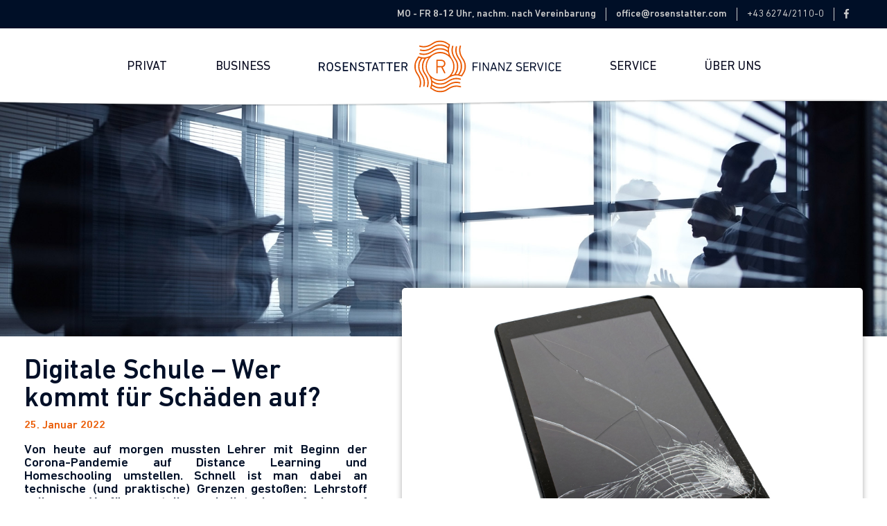

--- FILE ---
content_type: text/css
request_url: https://www.rosenstatter.com/wp-content/themes/rosenstatter/style.css?ver=1.0.0
body_size: 77
content:
/**
Theme Name: Rosenstatter
Author: Oliver Hildner
Author URI: https://www.seimo.net
Version: 1.0.0
License: GNU General Public License v2 or later
License URI: http://www.gnu.org/licenses/gpl-2.0.html
Text Domain: rosenstatter
Template: astra
*/


--- FILE ---
content_type: text/css
request_url: https://www.rosenstatter.com/wp-content/plugins/seimo/css/seimo.css?v=17-01-2026-21-44-23&ver=1
body_size: 4002
content:
/*CONSTANTS*/
.flexbox_self {display: -webkit-box; display: -moz-box; display: -ms-flexbox; display: -webkit-flex; display: flex; flex-wrap: wrap;}
.shadow {-webkit-box-shadow: 0 3px 3px -2px rgba(0,0,0,.1), 0 3px 4px 0 rgba(0,0,0,.1), 0 1px 8px 0 rgba(0,0,0,.1); box-shadow: 0 3px 3px -2px rgba(0,0,0,.1), 0 3px 4px 0 rgba(0,0,0,.1), 0 1px 8px 0 rgba(0,0,0,.1);}

/*THEME MODIFICATIONS*/
body, button, input[type=button], input[type=submit], textarea {line-height: 1.188em !important;}
body, button, input, select, textarea {font-family:'Din Next', arial, sans-serif !important;}
.ast-logo-title-inline .site-logo-img {padding:0 !important; margin:0 !important;}
a {outline:none !important;}
.kc_button {background-color: #080a1f;  border-radius: 1.4em; padding: 0 1em; line-height: 2em; color:#fff !important; position:relative; display:inline-block; transition: all .5s;}
.kc_button::after {content:""; text-decoration: none; text-transform:uppercase; position:absolute; width:100%; height:100%; top:0; left:0; border-radius:100px; display:inline-block; z-index:-1; transition: all .5s; background:#080a1f;}
.kc_button:hover {box-shadow:0px 10px 10px rgba(0,0,0,0.2); transform : translateY(-3px);}
.kc_button:hover::after {transform: scaleX(1.4) scaleY(1.6); opacity: 0;}
.kc_button.orange {background-color:#ea5901; border-color:#ea5901;}
.button_transparent {background-color:transparent; color:#ea5901; border-color:currentcolor;}
#primary {margin:0 !important;}
#content {margin-top:-43px;}
#content h1 {font-size:40px; margin:0 0 0.7em; line-height:1em;}
#content h2 {font-size:36px; text-transform:uppercase; font-weight:500; margin:0 0 0.8em;}
#content h3 {font-size:30px; margin:0 0 0.8em; font-weight:normal;}
#content h4 {font-size: 18px; font-weight:500; color:#ea5901; text-transform:uppercase; margin: 0 0 0.4em;}
p, .entry-content p {margin-bottom:1em;}
.einleitung {padding:70px 0 50px !important;}
#content .ast-container {padding:0;}
#cookie-law-info-bar {width:400px !important; font-size:16px !important; text-align:left !important; max-width:100% !important; max-width:calc(100vw - 30px) !important;}
#cookie_action_close_header {margin-top:15px !important;}


.cta_bowtie_wrapper {background-color:#080a1f; height:165px; overflow:visible; align-items:center; flex-wrap:inherit;}
.cta_bowtie_wrapper .cta_bowtie_col {background-color:#e4eaed; padding: 25px 4.8%; width:450px !important;}
.cta_bowtie_container {width:900px !important; float:none; margin:0 auto; box-shadow:0 0 20px 17px rgba(16, 16, 16, 0.2); display:flex;}
.cta_bowtie_wrapper .cta_bowtie_col.hover {background-color:#fff;}
.cta_bowtie_wrapper #cta_bowtie_links.hover:before {border-color: transparent transparent transparent #fff; line-height: 0px; _border-color: #000000 #000000 #000000 #fff;}
.cta_bowtie_wrapper #cta_bowtie_links.hover:after {border-color: #fff transparent transparent transparent; line-height: 0px; _border-color: #fff #000000 #000000 #000000;}
.cta_bowtie_wrapper #cta_bowtie_rechts.hover:before {border-color: transparent transparent #fff transparent; line-height: 0px; _border-color: #000000 #000000 #fff #000000;}
.cta_bowtie_wrapper #cta_bowtie_rechts.hover:after {border-color: transparent #fff transparent transparent; line-height: 0px; _border-color: #000000 #fff #000000 #000000;}

.cta_bowtie_wrapper #cta_bowtie_links:before {content:''; position:absolute; top:-25px; left:0; width: 0; height: 0; border-style: solid; border-width: 25px 0 0 450px; border-color: transparent transparent transparent #e4eaed; line-height: 0px; _border-color: #000000 #000000 #000000 #e4eaed; _filter: progid:DXImageTransform.Microsoft.Chroma(color='#000000');}
.cta_bowtie_wrapper #cta_bowtie_rechts:before {content:''; position:absolute; top:-25px; right:0;  width: 0; height: 0; border-style: solid; border-width: 0 0 25px 450px; border-color: transparent transparent #e4eaed transparent; line-height: 0px; _border-color: #000000 #000000 #e4eaed #000000; _filter: progid:DXImageTransform.Microsoft.Chroma(color='#000000');}
.cta_bowtie_wrapper #cta_bowtie_rechts:after {content:''; position:absolute; bottom:-25px; left:0; width: 0; height: 0; border-style: solid; border-width: 0 450px 25px 0; border-color: transparent #e4eaed transparent transparent; line-height: 0px; _border-color: #000000 #e4eaed #000000 #000000; _filter: progid:DXImageTransform.Microsoft.Chroma(color='#000000');}
.cta_bowtie_wrapper #cta_bowtie_links:after {content:''; position:absolute; bottom:-25px; right:0; width: 0; height: 0; border-style: solid; border-width: 25px 450px 0 0; border-color: #e4eaed transparent transparent transparent; line-height: 0px; _border-color: #e4eaed #000000 #000000 #000000; _filter: progid:DXImageTransform.Microsoft.Chroma(color='#000000');}

.cta_bowtie_wrapper .owl-carousel .sa_hover_container {padding:0 !important; min-height:1px !important;}
.cta_bowtie_wrapper .owl-carousel .sa_hover_container p:last-child, .cta_bowtie_wrapper .slider_wrapper > p {margin-bottom:0;}
.cta_bowtie_wrapper .slider_wrapper {margin-bottom:-15px;}
.cta_bowtie_wrapper .owl-dots {bottom:0 !important;}
.cta_bowtie_wrapper .hover .owl-nav {display:block !important;}
.cta_bowtie_wrapper .white .sa_owl_theme .owl-nav button {background:none !important; opacity:0.3;}
.cta_bowtie_wrapper .white .sa_owl_theme .owl-nav button:hover {background:none !important; opacity:1;}
.cta_bowtie_wrapper .white .sa_owl_theme .owl-nav .owl-next::after { content: "\f0da"; font-family: fontawesome;}
.cta_bowtie_wrapper .white .sa_owl_theme .owl-nav .owl-prev::after { content: "\f0d9"; font-family: fontawesome;}
.cta_bowtie_wrapper .sa_owl_theme .owl-nav .owl-prev {left:-25px !important;}
.cta_bowtie_wrapper .sa_owl_theme .owl-nav .owl-next {right:-25px !important;}
.cta_bowtie_wrapper .sa_owl_theme .owl-dots .owl-dot span {height:6px !important; width:6px !important; border-radius:50% !important; background-color:#000f27 !important; opacity:0.9;}
.cta_bowtie_wrapper .sa_owl_theme .owl-dots .owl-dot.active span {background-color:#ea5901 !important;}

/*HEADER*/
.topbar {background-color:#000f27; color:#cbcbcb; font-size:14px;}
.topbar .ast-container {width:1210px; max-width:100%;}
.topbar_kontakt ul {float:center;}
.topbar_kontakt {list-style-type:none; margin:10.5px 0 10.5px auto;}
.topbar_kontakt li {float:left; padding:0 14px; border-right:solid 1px #cbcbcb;}
.topbar_kontakt li:last-child {padding-right:0; border-right:0;}
.topbar_kontakt li a {color:inherit;}
.topbar_kontakt li a:hover {color:#ea5901;}
.site-branding {display:none;}
#mega-menu-wrap-primary {background:transparent;}
#mega-menu-primary {text-align:center !important; background-color:#fff !important; margin-top:5px !important;}
#mega-menu-primary > li {padding:0 25px !important;}
#mega-menu-primary > li > a {font-size:18px !important; color:#080a1f !important; text-transform:uppercase !important; background:transparent !important; height:100px !important;}
#mega-menu-primary > li > a {display: -webkit-box !important; display: -moz-box !important; display: -ms-flexbox !important; display: -webkit-flex !important; display: flex !important; align-items:center;}
#mega-menu-primary > li > a > .mega-indicator {display:none !important;}
#mega-menu-primary .mega-logo img {width:350px;}
#mega-menu-wrap-primary #mega-menu-primary > li.mega-menu-megamenu > ul.mega-sub-menu {background:rgba(228, 234, 237, 0.95); padding:15px; border-radius:5px; padding-bottom:5px; box-shadow:1px 1px 9px 0px rgba(0, 0, 0, 0.6);}
#mega-menu-primary .mega-sub-menu a {background: #080a1f !important; text-align: center !important; /* padding-left: 20px !important; */ color: #fff !important; font-weight: normal !important; border-radius: 15px !important; position: relative !important;}
#mega-menu-primary .mega-sub-menu a .mega-indicator {position:absolute !important; right:10px;}
.mega-menu-item-has-children .mega-menu-item-has-children .mega-sub-menu a {margin-top:5px !important;}
#mega-menu-primary .mega-mm_right > .mega-sub-menu .mega-sub-menu > li {float:right !important;}
.header_wave_wrap {background-image:url(/wp-content/uploads/2019/06/wave_header.png); background-repeat:no-repeat; background-size:100%; background-position:top; height:43px; width:100%; position:relative; z-index:5; margin-top:-10px; pointer-events:none;}
.headerbild {height:550px; width:100%;}
.headerbild_standard {background-color:#e4eaed; height:350px; background-position-y:50%;}
.entry-header {margin-top:30px;}
.ast-header-breadcrumb {position:absolute; width:100vw; left:0; top:439px; background-color:transparent;}
.ast-header-breadcrumb .ast-container {padding:0;}
.ast-header-breadcrumb .ast-breadcrumbs-wrapper {float:right; width:auto; background:rgba(255, 255, 255, 0.7); padding:2px 10px; border-radius:5px; box-shadow:0 0 9px 3px rgba(0, 0, 0, 0.25); white-space:nowrap;}
.ast-header-breadcrumb .trail-items .trail-begin {display:none;}
.ast-header-breadcrumb .trail-item span  {font-size:14px; color:#ea5901;}
.ast-header-breadcrumb .trail-item {pointer-events:none !important;}
.ast-header-breadcrumb .trail-item a span {color:#000f27;}
.ast-header-breadcrumb .trail-items li::after {color:#838a96; font-weight:100;}
#mega-menu-primary > li.mega-toggle-on > a {color:#ea5901 !important;}
 
/*Home*/
.home .headerbild {height:450px;}
.rundumsicher_wrapper .kc_col-sm-4 .kc_text_block {padding:0 30px;}
.aktuelles_home_titel strong {font-weight:500;}
.postline_wrapper .postline_content {width:800px; margin:0 auto; display:table; position:relative; padding-top:25px;}
.postline_wrapper .article_wrapper {clear:both;}
.postline_wrapper .article_wrapper article {float:right; margin-top:15px; position:relative; width:350px; background-color:#e4eaed; box-shadow: 0px 0px 34.2px 3.8px rgba(8, 10, 31, 0.36);}
.postline_wrapper .article_wrapper:nth-child(odd) article {float:left;}
.postline_wrapper .postline_img_wrapper {width:100%; height:225px; background-size:cover; background-repeat:no-repeat; background-position:center center;}
.postline_wrapper .postline_bar {background-color:#010101; width:4px; height:100%; position:absolute; top:0; left:calc(50% - 2px);}
.postline_wrapper .postline_dot {width: 14px; height: 14px; background: #010101; position: absolute; left: -57px; border-radius: 100%; border: solid 2px #fff; z-index: 2;}
.postline_wrapper .article_wrapper:nth-child(odd) .postline_dot {left:auto; right:-57px;}
.postline_wrapper article p {margin:0;}
.postline_wrapper .postline_text_wrapper {padding:20px 25px;  transition: height 1s linear; -webkit-transition: max-height 0.8s;
	-moz-transition: max-height 0.8s;
	transition: max-height 0.8s;}
.postline_wrapper .postline_title {font-size:18px; font-weight:normal;; color:#000f27;}
.postline_wrapper .postline_date {font-size:13px; color:#ea5901; margin:5px 0;}
.postline_wrapper .postline_excerpt {font-size:16px; color:#000f27; display: block; text-overflow: ellipsis; word-wrap: break-word; overflow: hidden; max-height: 3.564em; -moz-transition: max-height 0.7s ease-out; -ms-transition: max-height 0.7s ease-out; -o-transition: max-height 0.7s ease-out; transition: max-height 0.7s ease-out;}
.postline_wrapper article a:hover .postline_text_wrapper {background-color:#000f27;}
.postline_wrapper article a:hover .postline_title, .postline_wrapper article a:hover .postline_excerpt {color:#fff;}
.postline_wrapper article a:hover .postline_dot {background-color:#ea5901;}
.postline_wrapper article a:hover .postline_excerpt {max-height:1000px; height:auto; -webkit-transition: height 1s ease-in; -moz-transition: max-height 1s ease-in; -ms-transition: max-height 1s ease-in; -o-transition: max-height 1s ease-in; transition: max-height 1s ease-in;}

/*Angebote*/
.angebot_wrapper {background:#e4eaed; padding-top:15px; padding-bottom:15px;}
.angebot_wrapper .message-boxes {margin:10px 0; border: solid 1px #e2e2e2; background:#fff; border-radius:50px; text-align:center; padding:12px 20px; display: -webkit-box; display: -moz-box; display: -ms-flexbox; display: -webkit-flex; display: flex; align-items:center;}
.angebot_wrapper .message-box-wrap {padding:0; border:none; width:100%;}
.angebot_wrapper .message-box-wrap i {float:none; margin-right:10px;}

/*Team*/
.team_wrapper .kc-team-2 {margin-bottom:60px; overflow:visible; align-items:center;}
.team_wrapper .kc-team-2 .content-image {box-shadow: 0 0 20px 0px rgba(0, 0, 0, 0.35); padding: 0; border-radius:10px; margin-right:30px;}
.team_wrapper .kc-team-2 .content-image img {width: 180px; height: 180px; border-radius: 10px; overflow: hidden;}
.team_wrapper .kc-team-2 .box-right {width:calc(100% - 210px);}
.team_wrapper .kc-team-2 .box-right .content-title {font-weight:500;}
.team_wrapper .kc-team-2 .box-right .content-subtitle {color:#080a1f; font-weight:normal;}
.team_wrapper .kc-team-2 .box-right .content-desc {margin-bottom:0;}
.team_wrapper .kc-team-2 .box-right .content-desc > div {padding:2px 0 5px;}
.team_wrapper .kc-team-2 .box-right .content-desc i {color: #e6640c; width: 20px; text-align: center; margin-right: 7px;}
.team_wrapper .kc-team-2 .box-right .content-desc a {color:#000f27; font-weight:500;}
.team_wrapper .kc-team-2 .box-right .content-desc a:hover {color:#e6640c;}

/*Downloads*/
.downloads_wrapper p:empty {display:none;}
.downloads_wrapper .sdm_download_link {float:left; width: 23%; margin:1%;}
.downloads_wrapper .sdm_download_link a {width:100%; text-align:center; font-size:15px; line-height:2.5em; max-width:100%; display:block; overflow:hidden; text-overflow:ellipsis;}
.downloads_wrapper .sdm_download_link a i {margin-right:10px;}




/*Single*/
.single_header {padding:30px 0; margin-bottom:30px;}
.single_title_wrapper {width:45%; padding-right:50px;}
.single_title_wrapper .single_title {margin-bottom:10px !important;}
.single_title_wrapper .single_date {color:#ea5901; margin-bottom:15px;}
.single_title_wrapper .single_einleitung {font-size:19px; text-align:justify;}
.single_image_wrapper {width:55%; margin-left:auto; margin-top:-100px;}
.single_image_wrapper .single_image {box-shadow: 0 -2px 8px 0px rgba(0, 0, 0, 0.33); border-radius:5px; overflow:hidden;}
.single_content p {margin-bottom: 1.2em;}
.single blockquote {margin-left:0;}
.single .post-navigation {display:none !important;}

/*Blog*/
.blog_header {text-align:center;}
.einleitung h2 {position:relative; margin-bottom:50px !important;}
.einleitung h2::after {content: ''; width: 50px; height: 2px; background: #000f27; bottom: -10px; position: absolute; left: calc(50% - 25px);}
.blog .blog_img {width:300px;}
.blog .post-content {padding-left:30px; width:calc(100% - 300px);}
.blog .post-content h3 {line-height:1em; font-size:28px; margin-bottom:0 !important;}
.blog .post-content h3 a {color:#000f27;}
.blog .post-content .post_date {color:#ea5901; font-size:15px; margin-top:5px;}
.blog .blogimg_wrapper {overflow: hidden; border-radius: 10px; box-shadow: 0 0 20px 0px rgba(0, 0, 0, 0.35); transition: all .5s;}
.blog a:hover .blogimg_wrapper {margin-top:-5px; margin-bottom:5px;}
.blog .post-content .kc_button {font-size:15px;}


/*Formulare*/
body:not(.kontaktformular) .grecaptcha-badge {display:none !important;}
.wpcf7-form input, .wpcf7-form textarea {display: block; margin: 0;outline: none; padding: 7px 0;}
.wpcf7 input:not([type=submit]), .wpcf7 select, .wpcf7 textarea {border-radius:5px; padding:10px 25px; background:#e4eaed;}
.wpcf7 input:not([type=submit]):focus, .wpcf7 select:focus, .wpcf7 textarea:focus {border-color:#000f27; background:#e4eaed;}
.wpcf7-form textarea {resize: vertical;}
.cf7_row {clear:both;}
.cf7_row textarea {width:100% !important;}
.cf7_row input, .cf7_row select, .cf7_row textarea {width:100%;}
.cf7_row input[type="submit"] {width:auto !important;}
.wpcf7-form .kc_button {font-size:16px !important;}
.cf7_row .wpcf7-form-control-wrap {margin-bottom:1.5%;}
.cf7_row_1 .wpcf7-form-control-wrap {width:99%;}
.cf7_row_2 .wpcf7-form-control-wrap {width:49%; float:left; margin-right:1%;}
.wpcf7-form .checkboxen_wrapper {margin:30px 0 20px -15px;}
span.wpcf7-not-valid-tip {font-size:0.85em; color:#184f9c; position:absolute; width:100%; bottom:-15px; text-align:right;}
div.wpcf7-response-output {color:#184f9c; border:none !important; text-align:center; font-family:podkova; font-weight:bold;}
.wpcf7-form .codedropz-upload-handler {border-radius:0;}
.wpcf7-form .codedropz-btn-wrap {margin:5px 0;}
.wpcf7-form .dnd-upload-status .dnd-upload-details .name {color:#000; font-size:12px;}
.wpcf7-form .dnd-upload-status .dnd-upload-details .name em {font-weight:normal;}
.wpcf7-form .dnd-upload-status .dnd-upload-details .dnd-progress-bar {height:2px; border-radius:0px;}
.wpcf7-form .dnd-upload-status .dnd-upload-details .remove-file {border-bottom:none !important;}
.wpcf7-form .dnd-upload-status .dnd-upload-details .remove-file::before {display:none !important; opacity:0 !important;}
.wpcf7-form .dnd-upload-status .dnd-upload-image {display:none !important;}
.wpcf7-form .dnd-upload-status .dnd-upload-details {padding-left:0;}
.wpcf7-form .upload_info {text-align:right; width:99%; font-size:12px; color:#a7a7a7; margin-bottom:2px;}
.codedropz-upload-inner * {white-space:normal !important;}


/*FOOTER*/
.footer_top_wrapper {margin-top:20px; align-items:flex-end;}
.footer-adv .footer-adv-overlay {padding:0;}
footer.site-footer {margin-top:-1px; background-color:#080a1f;}
.footer_wave {width:100%; height:20px; margin-top:-20px; background-image:url(/wp-content/uploads/2019/06/wave_footer.svg); background-size:102%; background-position:bottom; background-repeat:no-repeat;}
body:not(.nofootergap) .footer_wave {margin-top:50px;}
.footer_top .ast-container {border-bottom:solid 1px #868791; padding:15px 0;}
.footer_bottom .ast-container {padding:35px 0 0 0 !important;}
.footerlogo_wrapper img {width:255px !important;}
.footerbutton_wrapper, .footernavi_wrapper {text-align:right;}
.button_footer {color:#fff !important; font-size:16px; padding:0 2em; border:solid 1px;}
.footerkontaktdaten_wrapper p {font-size:16px; line-height:1.5em;}
.footer_bottom_wrapper {align-items:flex-end;}
#menu-footer {float:right;}
#menu-footer li {float:left; font-size:16px; line-height:1.5em;}
#menu-footer li:not(:last-child) {padding-right:35px;}
.ast-small-footer .ast-footer-overlay {padding-bottom:20px;}
.ast-small-footer .ast-small-footer-section {font-size:14px; padding-right:0;}

--- FILE ---
content_type: text/css
request_url: https://www.rosenstatter.com/wp-content/plugins/seimo/css/responsive.css?v=17-01-2026-21-44-23&ver=1
body_size: 1729
content:
/*Telefonnummern*/
@media screen and (min-width: 600px) {
   a[href*="tel:"] {pointer-events:none !important; border-bottom:none !important; font-weight:normal;}
}

@media screen and (max-width: 1275px) {
	/*Allgemein*/
	.ast-container {max-width: 95% !important;}
	/*Team*/
	.team_wrapper .kc-team-2 {align-items:flex-start;}
	/*Single*/
	.single_image_wrapper {width:500px;}
	.single_title_wrapper {width:calc(100% - 500px);}
}

@media screen and (max-width: 1100px) {
	/*Team*/
	.team_wrapper .kc_col-sm-6 {width:100% !important;}
	.team_wrapper .kc-team-2 {align-items:center;}
	/*Single*/
	.single_title {font-size:35px !important}
	.single #content h2 {font-size:30px !important;}
}

@media screen and (max-width: 1000px) {
	/*Bowtie*/
	.cta_bowtie_wrapper .cta_bowtie_col {width:400px !important;}
	.cta_bowtie_container {width:800px !important;}
	.cta_bowtie_wrapper #cta_bowtie_links:before {border-width: 25px 0 0 400px !important;}
	.cta_bowtie_wrapper #cta_bowtie_rechts:before {border-width: 0 0 25px 400px !important;}
	.cta_bowtie_wrapper #cta_bowtie_rechts:after {border-width: 0 400px 25px 0 !important;}
	.cta_bowtie_wrapper #cta_bowtie_links:after {border-width: 25px 400px 0 0 !important;}
	/*Home*/
	.postline_wrapper .postline_content {width:100%;}
	.postline_wrapper .article_wrapper article {width:calc((100% / 2) - 50px);}
	/*Footer*/
	.footerkontaktdaten_wrapper p {white-space:nowrap;}
	/*Single*/
	.single_image_wrapper {width:350px;}
	.single_title_wrapper {width:calc(100% - 350px);}
}

@media screen and (max-width: 1100px) {
	/*Header*/
	#mega-menu-primary {margin-top:15px !important;}
	#mega-menu-primary > li { padding: 0 1% !important;}
	.header_wave_wrap {background-size:200%;}
	/*Downloads*/
	.downloads_wrapper .sdm_download_link {width:31% !important;}
}

@media screen and (max-width: 900px) {
	/*header*/
	.header_wave_wrap {margin-top:0 !important;}
	.logo_mobile {display:block !important; width:75%; position:absolute; bottom:0; z-index:9999999999;}
	.logo_mobile img {width:300px;}
	.main-header-bar > .ast-container > .main-header-container {flex-wrap:wrap-reverse;}
	.main-header-bar .site-branding {display:none !important;}
	.main-header-bar .ast-main-header-bar-alignment {height:95px; padding-top:35px;}
	#mega-menu-wrap-primary .mega-menu-toggle .mega-toggle-block-1 .mega-toggle-animated-inner, #mega-menu-wrap-primary .mega-menu-toggle .mega-toggle-block-1 .mega-toggle-animated-inner::before, #mega-menu-wrap-primary .mega-menu-toggle .mega-toggle-block-1 .mega-toggle-animated-inner::after {background-color:#000f27;}
	#mega-menu-primary li.logo {display:none !important;}
	#mega-menu-primary.mega-menu-horizontal {background-color:rgba(228, 234, 237, 0.97) !important; margin-top:20px !important; box-shadow: 0 8px 7px -4px rgba(128, 128, 128, 0.5) !important; padding-top:50px !important; padding-bottom:20px !important;} 
	#mega-menu-wrap-primary #mega-menu-primary > li.mega-menu-item > a.mega-menu-link {float:none !important; text-align:center !important; display:table !important; margin:0 auto !important;}
	#mega-menu-wrap-primary #mega-menu-primary > li.mega-menu-item > a.mega-menu-link {height:50px !important;}
	.mega-toggle-on .fa-chevron-down::before {content: '\f077';}
	.mega-menu-item > a > .fas {margin-left:5px; font-size:13px;}
	#mega-menu-wrap-primary #mega-menu-primary > li.mega-menu-megamenu > ul.mega-sub-menu {background:transparent; box-shadow:none; padding:0;}
	#mega-menu-wrap-primary #mega-menu-primary li.mega-menu-megamenu > ul.mega-sub-menu > li.mega-menu-row .mega-menu-column > ul.mega-sub-menu > li.mega-menu-item {padding:5px 10px 10px;}
	.headerbild, .headerbild_standard {height:220px;}
	.home .headerbild {height: 250px;}
	.ast-header-breadcrumb {top:308px; border:none !important;}
	/*bowtie*/
	.cta_bowtie_container {display:block; width:100% !important; box-shadow:none;}
	.cta_bowtie_wrapper .cta_bowtie_col {width:100% !important;}
	.cta_bowtie_wrapper .kc_col-sm-12 {box-shadow: 0px 0px 34.2px 3.8px rgba(8, 10, 31, 0.36); padding:0; width:85% !important; margin-left:7.5%;}
	body.kc-css-system .kc-css-861047 {margin-top:150px; margin-bottom:200px;}
	.cta_bowtie_wrapper #cta_bowtie_links::before {top:0; left:-20px; border-color:transparent #e4eaed transparent transparent !important;}
	.cta_bowtie_wrapper #cta_bowtie_links::after {top:0; right:-20px; left:auto; border-color: #e4eaed transparent transparent transparent !important;}
	.cta_bowtie_wrapper #cta_bowtie_rechts::before {top:0; left:-20px; border-color: transparent transparent #ffffff transparent !important;}
	.cta_bowtie_wrapper #cta_bowtie_rechts::after {top:0; right:-20px; left:auto; border-color: transparent transparent transparent #ffffff !important;}
	.cta_bowtie_wrapper .owl-nav {display: block !important;}
	.cta_bowtie_wrapper .slider_wrapper {margin-bottom:20px;}
 	/*Single*/
	.single_image_wrapper {width:100%; margin-top:30px;}
	.single_title_wrapper {width:100%; padding-right:0;}
	.single_image_wrapper .single_image {width:450px;}
	/*Footer*/
	.footer_top_wrapper > .ast-col-md-6 {width:100% !important; text-align:center; margin-bottom:20px;}
	.footerlogo_wrapper {margin-bottom:60px !important;}
}

@media screen and (max-width: 767px) {
	/*Header*/
	.header_wave_wrap {background-size: 100%;}
	/*Home*/
	.postline_wrapper {padding-bottom:60px !important;}
	.postline_wrapper .article_wrapper article {float:none !important; margin:0 auto 40px !important; width:450px;}
	.postline_wrapper .postline_dot, .postline_wrapper .postline_bar {display:none;}
	.postline_wrapper .postline_img_wrapper {background-position:center top;}
	.postline_wrapper .postline_content {padding-bottom:0 !important;}
	.postline_wrapper .kc-css-150995 {display:none !important;}
	/*Footer*/
	.footer_top_wrapper > .ast-col-md-6 .widget {margin-bottom:0 !important;}
	.footerkontaktdaten_wrapper .widget {margin-bottom:25px !important;}
	.footerkontaktdaten_wrapper p {white-space:normal; text-align:center; line-height:2em;}
	#menu-footer {float:none; display:table; margin:0 auto;}
	#menu-footer .hidemobile {display:none;}
	#menu-footer li:not(:last-child) {padding-right:10px;}
	#menu-footer li a {font-size:14px;}
	.ast-small-footer > .ast-footer-overlay {padding:10px 0 20px;}
	.ast-small-footer .ast-small-footer-section {line-height:1em; padding-left:0 !important;}
	/*Formulare*/
	.wpcf7-form-control-wrap {width:100% !important;}
	/*Downloads*/
	.downloads_wrapper .sdm_download_link {width:48% !important;}
	/*Blog*/
	.blog .blog_img {margin:0 auto 30px;}
	.blog .post-content {width:100%; text-align:center; padding-left:0;}
	/*Single*/
	.single_title {font-size:30px !important}
	.single #content h2 {font-size:27px !important;}
}

@media screen and (max-width: 600px) {
	/*Header*/
	.headerbild {height:180px !important;}
	/*Allgemein*/
	#content h2 {font-size:30px;}
	/*Home*/
	.postline_wrapper .article_wrapper article {width:100% !important;}
	/*Team*/

	.team_wrapper .content-image {margin:0 auto 30px !important; width:180px !important;}
	.team_wrapper .kc-team-2 .box-right {text-align:center; width:100% !important;}
	.team_wrapper .kc-team-2 .box-right .content-title {margin-bottom:5px;}
	.team_wrapper .kc-team-2 .content-image img {width:100%; height:auto;}
}

@media screen and (max-width: 500px) {
	/*Header*/
	.topbar_kontakt .email_voll {display:none !important;}
	.topbar_kontakt .email_icon {display:block !important;}
	.topbar_kontakt .tel_voll {display:none !important;}
	.topbar_kontakt .tel_icon {display:block !important;}
	.logo_mobile {bottom:8px;}
	.logo_mobile img {width:250px;}
	#mega-menu-wrap-primary #mega-menu-primary li.mega-menu-megamenu > ul.mega-sub-menu > li.mega-menu-row > ul.mega-sub-menu > li.mega-menu-column {width:100% !important;}
	/*Downloads*/
	.downloads_wrapper .sdm_download_link {width:100% !important; margin:5px 0 !important;}
	/*Single*/
	.single_image_wrapper .single_image {width:100%;}
	.single_title {font-size:27px !important}
	.single #content h2 {font-size:23px !important;}
	/*Blog*/
	.blog .blog_img {width:100%;}
}

@media screen and (max-width: 427px) {
	#custom_html-2 .button_footer {margin-top:30px;}
}

@media screen and (max-width: 420px) {
	#menu-footer li {width:100%; float:none; padding:0 !important; margin-bottom:10px; text-align:center;}
}

@media screen and (max-width: 400px) {
	/*Header*/
	.logo_mobile {bottom:14px;}
	.logo_mobile img {width:215px;}
}

--- FILE ---
content_type: text/css
request_url: https://www.rosenstatter.com/wp-content/plugins/seimo/font/font.css?v=17-01-2026-21-44-23&ver=6.8.3
body_size: 102
content:
@font-face {
    font-family: 'DIN Next';
    src: url('DINNext/DINNextW1G.eot');
    src: url('DINNext/DINNextW1G.eot?#iefix') format('embedded-opentype'),
        url('DINNext/DINNextW1G.woff2') format('woff2'),
        url('DINNext/DINNextW1G.woff') format('woff'),
        url('DINNext/DINNextW1G.ttf') format('truetype');
    font-weight: normal;
    font-style: normal;
}

@font-face {
    font-family: 'DIN Next';
    src: url('DINNext/DINNextW1G-Medium.eot');
    src: url('DINNext/DINNextW1G-Medium.eot?#iefix') format('embedded-opentype'),
        url('DINNext/DINNextW1G-Medium.woff2') format('woff2'),
        url('DINNext/DINNextW1G-Medium.woff') format('woff'),
        url('DINNext/DINNextW1G-Medium.ttf') format('truetype');
    font-weight: 500;
    font-style: normal;
}


--- FILE ---
content_type: image/svg+xml
request_url: https://www.rosenstatter.com/wp-content/uploads/2019/06/wave_footer.svg
body_size: 629
content:
<?xml version="1.0" encoding="utf-8"?>
<!-- Generator: Adobe Illustrator 23.0.3, SVG Export Plug-In . SVG Version: 6.00 Build 0)  -->
<svg version="1.1" id="wave" xmlns="http://www.w3.org/2000/svg" xmlns:xlink="http://www.w3.org/1999/xlink" x="0px" y="0px"
	 viewBox="0 0 1919.8 26" style="enable-background:new 0 0 1919.8 26;" xml:space="preserve">
<style type="text/css">
	.st0{fill:#080A1F;}
</style>
<path id="p_x5F_wave" class="st0" d="M0.6,26.6c0-2.3,0-4.7,0-7c2.5-0.1,5-0.2,7.5-0.2c279.1,1.1,558.3,1.2,837.3-4.6
	c93.8-1.9,187.6-3.2,281.4-3.6c238.8-1.2,477.6-1.4,716.4,3.1c24.3,0.5,48.6,0.9,73,1.3c1.4,0,3.8-0.7,4.1,0.8
	c0.6,3.1,0.8,6.4,0.1,9.4c-0.4,1.8-3.3,0.8-5,0.8C1277.1,26.6,638.9,26.6,0.6,26.6z"/>
</svg>


--- FILE ---
content_type: text/javascript
request_url: https://www.rosenstatter.com/wp-content/plugins/seimo/js/seimo.js?v=17-01-2026-21-44-23&ver=1
body_size: 1558
content:
jQuery(document).ready(function() {
	
	
	
	//Landscape Bodyklasse
	//***************************************************
	function landscape() {
		if (window.innerWidth <= 900) {
			if(window.innerHeight < window.innerWidth){
				jQuery('body').addClass('landscape');
			}
			else {
				jQuery('body').removeClass('landscape');
			}
		}
		else{
			jQuery('body').removeClass('landscape');
		}
	}
	landscape();
	window.addEventListener('resize', landscape);
	
	//Downloaddbuttons
	//***************************************************
	jQuery('.sdm_download_link a').each(function(){
		jQuery(this).removeClass('sdm_download');
		jQuery(this).removeClass('black');
		let name = jQuery(this).attr('title');
		jQuery(this).text(name);
		jQuery(this).attr('target', '_blank');
	});
	
	//IOS Klasse
	//***************************************************
	if (navigator.userAgent.match(/(iPod|iPhone|iPad)/)) {
		jQuery('body').addClass('ios');
	}
	
	//Externe Links immer Target blank
	//***************************************************
	jQuery('a').each(function() {
		var a = new RegExp('/' + window.location.host + '/');
		if (!a.test(this.href)) {
			jQuery(this).attr("target","_blank");
		}
	});		
	
	//Postline Posts Margin Bottom dynamisch
	//***************************************************
	jQuery('.postline_content article').each(function() {
		var height = jQuery('.postline_text_wrapper', this).outerHeight();
		jQuery(this).css('margin-bottom', '-'+height+'px')
	});
	var marginbottom = jQuery('.postline_content .article_wrapper:last-child .postline_text_wrapper').outerHeight() + 40;
	jQuery('.postline_content').css('padding-bottom', marginbottom+'px');
	
	//Bowtie Hover
	//***************************************************
    if (window.innerWidth >= 900) {	
		jQuery('.cta_bowtie_col').hover(function() {
			jQuery('.cta_bowtie_col').removeClass('hover');
			jQuery('.cta_bowtie_col .kc_button').removeClass('orange');
			jQuery(this).addClass('hover');
			jQuery('.kc_button', this).addClass('orange');
		});
	}
	
	//Contact Form 7 Button Send
	//***************************************************
	jQuery('.wpcf7 input[name="dsgvo"]').click(function() {
		jQuery(this).toggleClass('active');
		if(jQuery(this).hasClass('active')) {
			jQuery('#submit').css('cursor', 'pointer');
			jQuery('#submit').prop('title', '');
		}
		else {
			jQuery('#submit').css('cursor', 'not-allowed');
			jQuery('#submit').prop('title', 'Datenschutzerklärung akzeptieren');
		}
	});
	
	//Team automatische Verlinkung
	//***************************************************
	jQuery('.team_wrapper .kc-team').each(function() {
		var mail = jQuery(".email", this).html();
		var tel = jQuery(".telefon", this).html();
		var mobil = jQuery(".mobil", this).html();
		jQuery(".email", this).replaceWith("<div class='email'><i class='fas fa-envelope'></i><a href='mailto:"+mail+"'>"+mail+"</a></div>");
		jQuery(".telefon", this).replaceWith("<div class='telefon'><i class='fas fa-phone'></i><a href='tel:"+tel+"'>"+tel+"</a></div>");
		jQuery(".mobil", this).replaceWith("<div class='mobil'><i class='fas fa-mobile-alt'></i><a href='tel:"+mobil+"'>"+mobil+"</a></div>");
	});
	
	jQuery('.downloads_wrapper a').each(function() {
		jQuery(this).addClass('kc_button');
		jQuery(this).prepend('<i class="fas fa-file-alt"></i>');
	});
	
	
	//Footerlinks Mobil 
	//***************************************************
    if (window.innerWidth <= 767) {
		jQuery('#menu-footer a').each(function() {
			jQuery(this).addClass('kc_button');
			jQuery(this).addClass('button_transparent');
			jQuery(this).addClass('button_footer');
		});
	}
	
	//Pfeile Navi Mobil
	//***************************************************
    if (window.innerWidth <= 900) {
		function menuarrows(id) {
			jQuery('> a', id).append('<i class="fas fa-chevron-down"></i>');
		}
		menuarrows('#mega-menu-item-26');
		menuarrows('#mega-menu-item-32');
	}
	

	
//FUNKTIONEN
//*************************************************************************************************************************************************************************************
	
	//SAME HEIGHT FUNCTION 
	//***************************************************
	function same_height(element){
		if (window.innerWidth >= 600) {
			var height = 0;
			jQuery(element).each(function(){
				if (jQuery(this).height() > height) {
					height = jQuery(this).height();
				}	
			});
			jQuery(element).height(height);			
		}
	}
	
	/*same_height_class*/
	same_height('.same_height'); 
	window.addEventListener('resize', same_height('.same_height'));
	same_height('.angebot_wrapper .message-boxes'); 
	window.addEventListener('resize', same_height('.angebot_wrapper .message-boxes'));
	same_height('.cta_bowtie_slide_excerpt'); 
	window.addEventListener('resize', same_height('.cta_bowtie_slide_excerpt'));
	
	//BOWTIE HÖHE DREIECK 
	//***************************************************
	if (window.innerWidth <= 900) {	
		function bowtie_mobile_links() {
			var height = jQuery('#cta_bowtie_links').outerHeight();
			jQuery('.footerstyle').append('<style>.cta_bowtie_wrapper #cta_bowtie_links::before {border-width: 0 20px '+height+'px 0 !important;} .cta_bowtie_wrapper #cta_bowtie_links::after {border-width: '+height+'px 20px 0 0 !important;}</style>');
			jQuery('.cta_bowtie_wrapper').css('margin-top', height*0.7+'px');
		}
		bowtie_mobile_links();
		window.addEventListener('resize', bowtie_mobile_links());
		
		function bowtie_mobile_rechts() {
			var height = jQuery('#cta_bowtie_rechts').outerHeight();
			jQuery('.footerstyle').append('<style>.cta_bowtie_wrapper #cta_bowtie_rechts::before {border-width: 0 0 '+height+'px 20px !important} .cta_bowtie_wrapper #cta_bowtie_rechts::after {border-width: '+height+'px 0 0 20px !important;}</style>');
			jQuery('.cta_bowtie_wrapper').css('margin-bottom', height*0.7+'px');
		}
		bowtie_mobile_rechts();
		window.addEventListener('resize', bowtie_mobile_rechts());	
	}
	
	//Pfeile Slider Alignment
	//***************************************************
	jQuery('.slider_wrapper').each(function() {
		var height = jQuery('.cta_bowtie_slide_excerpt').height();
		var height = height/2+10;
		jQuery('.sa_owl_theme .owl-nav button').css('cssText', 'margin-top:-' + height  + 'px !important;');
	});
	
	//Line Height Angebotsboxen
	//***************************************************
	jQuery('.angebot_wrapper .message-box-wrap').each(function() {
		//jQuery(this).css( 'line-height', jQuery(this).height()+'px' );
	});
	
	//Font Awesome Zusatzklasse
	jQuery("i[class^='fa-']").addClass('fas');
	
});


--- FILE ---
content_type: text/javascript
request_url: https://www.rosenstatter.com/wp-content/themes/astra/assets/js/minified/style.min.js?ver=2.1.1
body_size: 2442
content:
var getParents=function(e,t){Element.prototype.matches||(Element.prototype.matches=Element.prototype.matchesSelector||Element.prototype.mozMatchesSelector||Element.prototype.msMatchesSelector||Element.prototype.oMatchesSelector||Element.prototype.webkitMatchesSelector||function(e){for(var t=(this.document||this.ownerDocument).querySelectorAll(e),a=t.length;0<=--a&&t.item(a)!==this;);return-1<a});for(var a=[];e&&e!==document;e=e.parentNode)t?e.matches(t)&&a.push(e):a.push(e);return a},toggleClass=function(e,t){e.classList.contains(t)?e.classList.remove(t):e.classList.add(t)};!function(){function e(e,t){t=t||{bubbles:!1,cancelable:!1,detail:void 0};var a=document.createEvent("CustomEvent");return a.initCustomEvent(e,t.bubbles,t.cancelable,t.detail),a}"function"!=typeof window.CustomEvent&&(e.prototype=window.Event.prototype,window.CustomEvent=e)}();var astraTriggerEvent=function(e,t,a){var n=new CustomEvent(t,2<arguments.length&&void 0!==a?a:{});e.dispatchEvent(n)};!function(){function e(){var e=document.querySelector("body").style.overflow;document.querySelector("body").style.overflow="hidden";var t=window.innerWidth;document.querySelector("body").style.overflow=e;var a=astra.break_point,n=document.querySelectorAll(".main-header-bar-wrap");if(0<n.length)for(var s=0;s<n.length;s++)"DIV"==n[s].tagName&&n[s].classList.contains("main-header-bar-wrap")&&(a<t?(null!=l[s]&&l[s].classList.remove("toggled"),document.body.classList.remove("ast-header-break-point"),document.body.classList.add("ast-desktop"),astraTriggerEvent(document.body,"astra-header-responsive-enabled")):(document.body.classList.add("ast-header-break-point"),document.body.classList.remove("ast-desktop"),astraTriggerEvent(document.body,"astra-header-responsive-disabled")))}var t,a,n,l=document.querySelectorAll(".main-header-menu-toggle");e(),AstraToggleSubMenu=function(){var e=this.parentNode;if(e.classList.contains("ast-submenu-expanded")&&document.querySelector("header.site-header").classList.contains("ast-menu-toggle-link")&&!this.classList.contains("ast-menu-toggle")){var t=e.querySelector("a").getAttribute("href");""===t&&"#"===t||(window.location=t)}for(var a=e.querySelectorAll(".menu-item-has-children, .page_item_has_children"),n=0;n<a.length;n++)a[n].classList.remove("ast-submenu-expanded"),a[n].querySelector(".sub-menu, .children").style.display="none";var s=e.parentNode.querySelectorAll(".menu-item-has-children, .page_item_has_children");for(n=0;n<s.length;n++)if(s[n]!=e){s[n].classList.remove("ast-submenu-expanded");for(var o=s[n].querySelectorAll(".sub-menu, .children"),r=0;r<o.length;r++)o[r].style.display="none"}(e.classList.contains("menu-item-has-children")||e.classList.contains("page_item_has_children"))&&(toggleClass(e,"ast-submenu-expanded"),e.classList.contains("ast-submenu-expanded")?e.querySelector(".sub-menu, .children").style.display="block":e.querySelector(".sub-menu, .children").style.display="none")},AstraNavigationMenu=function(e){console.warn("AstraNavigationMenu() function has been deprecated since version 1.6.5 or above of Astra Theme and will be removed in the future.")},AstraToggleMenu=function(e){if(console.warn("AstraToggleMenu() function has been deprecated since version 1.6.5 or above of Astra Theme and will be removed in the future. Use AstraToggleSubMenu() instead."),0<e.length)for(var t=0;t<e.length;t++)e[t].addEventListener("click",AstraToggleSubMenu,!1)},AstraToggleSetup=function(){var e=document.querySelectorAll(".main-header-bar-navigation");if(0<l.length)for(var t=0;t<l.length;t++)if(l[t].setAttribute("data-index",t),l[t].addEventListener("click",astraNavMenuToggle,!1),void 0!==e[t]){if(document.querySelector("header.site-header").classList.contains("ast-menu-toggle-link"))var a=e[t].querySelectorAll(".ast-header-break-point .main-header-menu .menu-item-has-children > a, .ast-header-break-point .main-header-menu .page_item_has_children > a, .ast-header-break-point ul.main-header-menu .ast-menu-toggle");else a=e[t].querySelectorAll("ul.main-header-menu .ast-menu-toggle");if(0<a.length)for(var n=0;n<a.length;n++)a[n].addEventListener("click",AstraToggleSubMenu,!1)}},astraNavMenuToggle=function(e){e.preventDefault();var t=document.querySelectorAll(".main-header-bar-navigation"),a=this.getAttribute("data-index");if(void 0===t[a])return!1;for(var n=t[a].querySelectorAll(".menu-item-has-children, .page_item_has_children"),s=0;s<n.length;s++){n[s].classList.remove("ast-submenu-expanded");for(var o=n[s].querySelectorAll(".sub-menu, .children"),r=0;r<o.length;r++)o[r].style.display="none"}-1!==(this.getAttribute("class")||"").indexOf("main-header-menu-toggle")&&(toggleClass(t[a],"toggle-on"),toggleClass(l[a],"toggled"),t[a].classList.contains("toggle-on")?(t[a].style.display="block",document.body.classList.add("ast-main-header-nav-open")):(t[a].style.display="",document.body.classList.remove("ast-main-header-nav-open")))},document.body.addEventListener("astra-header-responsive-enabled",function(){var e=document.querySelectorAll(".main-header-bar-navigation");if(0<e.length)for(var t=0;t<e.length;t++){null!=e[t]&&(e[t].classList.remove("toggle-on"),e[t].style.display="");for(var a=e[t].getElementsByClassName("sub-menu"),n=0;n<a.length;n++)a[n].style.display="";for(var s=e[t].getElementsByClassName("children"),o=0;o<s.length;o++)s[o].style.display="";for(var r=e[t].getElementsByClassName("ast-search-menu-icon"),l=0;l<r.length;l++)r[l].classList.remove("ast-dropdown-active"),r[l].style.display=""}},!1),window.addEventListener("resize",function(){"INPUT"!==document.activeElement.tagName&&(e(),AstraToggleSetup())}),document.addEventListener("DOMContentLoaded",function(){var e,t;for(AstraToggleSetup(),e=document.querySelectorAll(".navigation-accessibility"),t=0;t<=e.length-1;t++)e[t]&&r(e[t])}),n=(a=navigator.userAgent).match(/(opera|chrome|safari|firefox|msie|trident(?=\/))\/?\s*(\d+)/i)||[],/trident/i.test(n[1])?t=/\brv[ :]+(\d+)/g.exec(a)||[]:"Chrome"===n[1]&&null!=(t=a.match(/\bOPR|Edge\/(\d+)/))||(n=n[2]?[n[1],n[2]]:[navigator.appName,navigator.appVersion,"-?"],null!=(t=a.match(/version\/(\d+)/i))&&n.splice(1,1,t[1]),bodyElement=document.body,"Safari"===n[0]&&n[1]<11&&bodyElement.classList.add("ast-safari-browser-less-than-11"));for(var s=document.getElementsByClassName("astra-search-icon"),o=0;o<s.length;o++)s[o].onclick=function(e){if(this.classList.contains("slide-search")){e.preventDefault();var t=this.parentNode.parentNode.parentNode.querySelector(".ast-search-menu-icon");t.classList.contains("ast-dropdown-active")?(""!==(t.querySelector(".search-field").value||"")&&t.querySelector(".search-form").submit(),t.classList.remove("ast-dropdown-active")):(t.classList.add("ast-dropdown-active"),t.querySelector(".search-field").setAttribute("autocomplete","off"),setTimeout(function(){t.querySelector(".search-field").focus()},200))}};function r(e){if(e&&(button=e.getElementsByTagName("button")[0],"undefined"!=typeof button||(button=e.getElementsByTagName("a")[0],"undefined"!=typeof button)))if(menu=e.getElementsByTagName("ul")[0],"undefined"!=typeof menu){for(menu.setAttribute("aria-expanded","false"),-1===menu.className.indexOf("nav-menu")&&(menu.className+=" nav-menu"),button.onclick=function(){-1!==e.className.indexOf("toggled")?(e.className=e.className.replace(" toggled",""),button.setAttribute("aria-expanded","false"),menu.setAttribute("aria-expanded","false")):(e.className+=" toggled",button.setAttribute("aria-expanded","true"),menu.setAttribute("aria-expanded","true"))},links=menu.getElementsByTagName("a"),subMenus=menu.getElementsByTagName("ul"),o=0,len=subMenus.length;o<len;o++)subMenus[o].parentNode.setAttribute("aria-haspopup","true");for(o=0,len=links.length;o<len;o++)links[o].addEventListener("focus",c,!0),links[o].addEventListener("blur",d,!0),links[o].addEventListener("click",i,!0)}else button.style.display="none"}function i(){var e=this||"";if(e&&!e.classList.contains("astra-search-icon")&&-1!==new String(e).indexOf("#")){var t=e.parentNode;if(!document.body.classList.contains("ast-header-break-point")||document.querySelector("header.site-header").classList.contains("ast-menu-toggle-link")&&t.classList.contains("menu-item-has-children"))for(;-1===e.className.indexOf("nav-menu");)"li"===e.tagName.toLowerCase()&&-1!==e.className.indexOf("focus")&&(e.className=e.className.replace(" focus","")),e=e.parentElement;else{document.querySelector(".main-header-menu-toggle").classList.remove("toggled");var a=document.querySelector(".main-header-bar-navigation");a.classList.remove("toggle-on"),a.style.display="none";var n=document.querySelector(".menu-below-header-toggle"),s=document.querySelector(".ast-below-header"),o=document.querySelector(".ast-below-header-actual-nav");n&&s&&o&&(n.classList.remove("toggled"),s.classList.remove("toggle-on"),o.style.display="none");var r=document.querySelector(".menu-above-header-toggle"),l=document.querySelector(".ast-above-header"),i=document.querySelector(".ast-above-header-navigation");r&&l&&i&&(r.classList.remove("toggled"),l.classList.remove("toggle-on"),i.style.display="none"),astraTriggerEvent(document.querySelector("body"),"astraMenuHashLinkClicked")}}}function c(){for(var e=this;-1===e.className.indexOf("nav-menu");)"li"===e.tagName.toLowerCase()&&(-1!==e.className.indexOf("focus")?e.className=e.className.replace(" focus",""):e.className+=" focus"),e=e.parentElement}function d(){var e=this||"";if(link=new String(e),-1===link.indexOf("#")||!document.body.classList.contains("ast-mouse-clicked"))for(;-1===e.className.indexOf("nav-menu");)"li"===e.tagName.toLowerCase()&&(-1!==e.className.indexOf("focus")?e.className=e.className.replace(" focus",""):e.className+=" focus"),e=e.parentElement}if(document.body.onclick=function(e){if(void 0!==e.target.classList&&!e.target.classList.contains("ast-search-menu-icon")&&0===getParents(e.target,".ast-search-menu-icon").length&&0===getParents(e.target,".ast-search-icon").length)for(var t=document.getElementsByClassName("ast-search-menu-icon"),a=0;a<t.length;a++)t[a].classList.remove("ast-dropdown-active")},"querySelector"in document&&"addEventListener"in window){var u=document.body;u.addEventListener("mousedown",function(){u.classList.add("ast-mouse-clicked")}),u.addEventListener("keydown",function(){u.classList.remove("ast-mouse-clicked")})}}();

--- FILE ---
content_type: image/svg+xml
request_url: https://www.rosenstatter.com/wp-content/uploads/2019/06/logo_rosenstatter.svg
body_size: 16076
content:
<?xml version="1.0" encoding="utf-8"?>
<!-- Generator: Adobe Illustrator 23.0.3, SVG Export Plug-In . SVG Version: 6.00 Build 0)  -->
<svg version="1.1" id="Wide_Use" xmlns="http://www.w3.org/2000/svg" xmlns:xlink="http://www.w3.org/1999/xlink" x="0px" y="0px"
	 viewBox="0 0 985.4 212.2" style="enable-background:new 0 0 985.4 212.2;" xml:space="preserve">
<style type="text/css">
	.st0{fill:#EA5901;}
	.st1{fill:#000D2A;}
</style>
<g>
	<path class="st0" d="M587.1,74.3c-2-3.1-4-6.3-5.9-10.1c-4-7.9-6-16-6-24.1c0-3.8,0.9-9.1,2.5-15.1c0.4-1.4-0.4-2.8-1.8-3.2
		c-1.4-0.4-2.8,0.4-3.2,1.8c-1.8,6.6-2.7,12.2-2.7,16.5c0,9,2.2,17.9,6.6,26.5c2,4,4.1,7.3,6.1,10.5c5.3,8.4,9.5,15,9.5,29.6
		c-0.1,14.6-4.3,21.2-9.5,29.6c-1.1,1.7-2.2,3.6-3.4,5.5c-2.2-0.7-5-1.4-7.9-2.1c0.1-0.2,0.3-0.4,0.4-0.7
		c5.3-8.3,10.2-16.2,10.4-32.2v-0.3c-0.1-16-5.1-23.9-10.4-32.2c-2-3.1-4-6.3-5.9-10.1c-4-7.9-6-16-6-24.1c0-3.3,0.6-7.5,1.8-12.5
		c0.3-1.4-0.5-2.8-1.9-3.2c-1.4-0.3-2.8,0.5-3.2,1.9c-1.3,5.4-2,10.1-2,13.8c0,9,2.2,17.9,6.6,26.5c2,4,4.1,7.3,6.1,10.5
		c5.3,8.4,9.5,15,9.5,29.6c-0.1,14.6-4.3,21.2-9.5,29.6c-0.5,0.8-1,1.6-1.5,2.4c-2.2-0.3-4.4-0.5-6.5-0.5c0,0,0,0-0.1,0
		c-0.8,0-1.5,0-2.3,0.1c5.1-8,9.7-15.9,9.8-31.4v-0.3c-0.1-16-5.1-23.9-10.4-32.2c-2-3.1-4-6.3-5.9-10.1c-4-7.9-6-16-6-24.1
		c0-3.7,0.8-8.8,2.4-14.6c0.4-1.4-0.5-2.8-1.9-3.2c-1.4-0.4-2.8,0.5-3.2,1.9c-1.7,6.4-2.5,11.8-2.5,16c0,9,2.2,17.9,6.6,26.5
		c2,4,4.1,7.3,6.1,10.5c5.3,8.4,9.5,15,9.5,29.6c-0.1,14.6-4.3,21.2-9.5,29.6c-0.5,0.9-1.1,1.7-1.6,2.6c-3.6,0.6-7.3,1.5-10.9,2.9
		c0.6-0.9,1.1-1.8,1.7-2.7c5.3-8.3,10.2-16.2,10.3-32.2v-0.3c-0.1-16-5.1-23.9-10.4-32.2c-2-3.1-4-6.3-5.9-10.1c-4-7.9-6-16-6-24.1
		c0-6.6,2.5-15.6,4-20.3c0-0.1,0-0.2,0-0.2c0-0.2,0.1-0.4,0.1-0.6c0-0.2,0-0.3,0-0.5c0-0.2-0.1-0.3-0.1-0.5
		c-0.1-0.2-0.1-0.3-0.2-0.4c-0.1-0.1-0.2-0.3-0.3-0.4c-0.1-0.1-0.3-0.2-0.4-0.4c-0.1,0-0.1-0.1-0.2-0.2c-2.6-1.4-4.9-2.9-7.1-4.3
		C516.9,7.1,509,2.2,493,2h-0.3c-16,0.1-23.9,5.1-32.2,10.4c-3.1,2-6.3,4-10.1,5.9c-7.9,4-16,6-24.1,6c0,0,0,0,0,0
		c-3.8,0-9-0.9-15.1-2.5c-1.4-0.4-2.8,0.4-3.2,1.8c-0.4,1.4,0.4,2.8,1.8,3.2c6.6,1.8,12.1,2.7,16.5,2.7c0,0,0,0,0,0
		c9,0,17.9-2.2,26.5-6.6c4-2,7.3-4.1,10.5-6.1c8.4-5.3,15-9.5,29.6-9.5c14.6,0.1,21.2,4.3,29.6,9.5c1.7,1.1,3.6,2.2,5.5,3.4
		c-0.7,2.2-1.4,5-2.1,7.8c-0.2-0.1-0.4-0.3-0.7-0.4c-8.3-5.3-16.2-10.2-32.2-10.4h-0.3c-16,0.1-23.9,5.1-32.2,10.4
		c-3.1,2-6.3,4-10.1,5.9c-7.9,4-16,6-24.1,6c0,0,0,0-0.1,0c-3.3,0-7.5-0.6-12.5-1.8c-1.4-0.4-2.8,0.5-3.2,1.9
		c-0.3,1.4,0.5,2.8,1.9,3.2c5.4,1.3,10,2,13.7,2c0,0,0,0,0.1,0c9,0,17.9-2.2,26.5-6.6c4-2,7.3-4.1,10.5-6.1c8.4-5.3,15-9.5,29.6-9.5
		c14.6,0.1,21.2,4.3,29.6,9.5c0.8,0.5,1.6,1,2.4,1.5c-0.3,2.2-0.6,4.5-0.5,6.5c0,0.8,0,1.5,0.1,2.3c-8-5.1-15.9-9.7-31.4-9.8h-0.3
		c-16,0.1-23.9,5.1-32.2,10.4c-3.1,2-6.3,4-10.1,5.9c-7.9,4-16,6-24.1,6c-3.8-0.1-8.8-0.8-14.6-2.4c-1.4-0.4-2.8,0.5-3.2,1.9
		c-0.4,1.4,0.5,2.8,1.9,3.2c6.4,1.7,11.7,2.5,15.9,2.5c0,0,0,0,0.1,0c8.9,0,17.9-2.2,26.5-6.6c4-2,7.3-4.1,10.5-6.1
		c8.4-5.3,15-9.5,29.6-9.5c14.6,0.1,21.2,4.3,29.6,9.5c0.8,0.5,1.7,1.1,2.6,1.6c0.6,3.6,1.5,7.3,2.9,10.9c-0.9-0.6-1.8-1.1-2.7-1.7
		c-8.3-5.3-16.2-10.2-32.2-10.4h-0.3c-16,0.1-23.9,5.1-32.2,10.4c-3.1,2-6.3,4-10.1,5.9c-7.9,4-16,6-24.1,6c0,0,0,0,0,0
		c-6.6,0-15.5-2.5-20.2-4c-0.1,0-0.1,0-0.2,0c-0.2,0-0.4-0.1-0.6-0.1c-0.2,0-0.3,0-0.4,0c-0.2,0-0.3,0.1-0.5,0.1
		c-0.2,0.1-0.3,0.1-0.4,0.2c-0.1,0.1-0.3,0.2-0.4,0.3c-0.1,0.1-0.2,0.3-0.4,0.4c0,0.1-0.1,0.1-0.2,0.2c-1.4,2.6-2.9,4.9-4.3,7.1
		c-5.3,8.3-10.2,16.2-10.4,32.2l0,0.3h0c0.1,16,5.1,23.9,10.4,32.2c2,3.1,4,6.3,5.9,10.1c4,7.9,6,16,6,24.1c0,3.8-0.9,9.1-2.5,15.1
		c-0.4,1.4,0.4,2.8,1.8,3.2c0.2,0.1,0.5,0.1,0.7,0.1c1.2,0,2.2-0.8,2.5-1.9c1.8-6.6,2.7-12.2,2.7-16.5c0-9-2.2-17.9-6.6-26.5
		c-2-4-4.1-7.3-6.1-10.5c-5.3-8.4-9.5-15-9.5-29.6c0.1-14.6,4.3-21.2,9.5-29.6c1.1-1.7,2.2-3.6,3.4-5.5c2.2,0.7,5,1.4,7.9,2.1
		c-0.1,0.2-0.3,0.4-0.4,0.7c-5.3,8.3-10.2,16.2-10.3,32.2l0,0.3h0c0.1,16,5.1,23.9,10.4,32.2c2,3.1,4,6.3,5.9,10.1
		c4,7.9,6,16,6,24.1c0,3.3-0.6,7.5-1.8,12.5c-0.3,1.4,0.5,2.8,1.9,3.2c0.2,0.1,0.4,0.1,0.6,0.1c1.2,0,2.2-0.8,2.5-2
		c1.3-5.4,2-10.1,2-13.8c0-9-2.2-17.9-6.6-26.5c-2-4-4.1-7.3-6.1-10.5c-5.3-8.4-9.5-15-9.5-29.6c0.1-14.6,4.3-21.2,9.5-29.6
		c0.5-0.8,1-1.6,1.5-2.4c2.2,0.3,4.4,0.5,6.5,0.5c0,0,0,0,0.1,0c0.8,0,1.5,0,2.3-0.1c-5.1,8-9.7,15.9-9.8,31.4l0,0.3h0
		c0.1,16,5.1,23.9,10.4,32.2c2,3.1,4,6.3,5.9,10.1c4,7.9,6,16,6,24.1c0,3.7-0.8,8.8-2.4,14.6c-0.4,1.4,0.5,2.8,1.9,3.2
		c0.2,0.1,0.4,0.1,0.7,0.1c1.2,0,2.2-0.8,2.5-1.9c1.7-6.4,2.5-11.8,2.5-16c0-9-2.2-17.9-6.6-26.5c-2-4-4.1-7.3-6.1-10.5
		c-5.3-8.4-9.5-15-9.5-29.6c0.1-14.6,4.3-21.2,9.5-29.6c0.5-0.8,1.1-1.7,1.6-2.6c3.6-0.6,7.3-1.5,10.9-2.9c-0.6,0.9-1.1,1.8-1.7,2.7
		c-5.3,8.3-10.2,16.2-10.4,32.2v0.3c0.1,16,5.1,23.9,10.4,32.2c2,3.1,4,6.3,5.9,10.1c4,7.9,6,16,6,24.1c0,6.6-2.5,15.6-4,20.3
		c0,0.1,0,0.2,0,0.2c0,0.2-0.1,0.4-0.1,0.6c0,0.2,0,0.3,0,0.5c0,0.2,0.1,0.3,0.1,0.5c0.1,0.2,0.1,0.3,0.2,0.4
		c0.1,0.1,0.2,0.3,0.3,0.4c0.1,0.1,0.3,0.2,0.4,0.4c0.1,0,0.1,0.1,0.2,0.2c2.6,1.4,4.9,2.9,7.1,4.3c8.3,5.3,16.2,10.2,32.2,10.4h0.3
		c16-0.1,23.9-5.1,32.2-10.4c3.1-2,6.3-4,10.1-5.9c7.9-4,16-6,24.1-6c0,0,0,0,0,0c3.8,0,9,0.9,15.1,2.5c1.4,0.4,2.8-0.4,3.2-1.8
		c0.4-1.4-0.4-2.8-1.8-3.2c-6.6-1.8-12.1-2.7-16.5-2.7c0,0,0,0-0.1,0c-9,0-17.9,2.2-26.5,6.6c-4,2-7.3,4.1-10.5,6.1
		c-8.4,5.3-15,9.5-29.6,9.5c-14.6-0.1-21.2-4.3-29.6-9.5c-1.7-1.1-3.6-2.2-5.5-3.4c0.7-2.2,1.4-5,2.1-7.9c0.2,0.1,0.4,0.3,0.6,0.4
		c8.3,5.3,16.2,10.2,32.2,10.4h0.3c16-0.1,23.9-5.1,32.2-10.4c3.1-2,6.3-4,10.1-5.9c7.9-4,16-6,24.1-6c0,0,0,0,0,0
		c3.3,0,7.5,0.6,12.5,1.8c1.4,0.4,2.8-0.5,3.2-1.9c0.3-1.4-0.5-2.8-1.9-3.2c-5.4-1.3-10-2-13.7-2c0,0,0,0,0,0
		c-9,0-17.9,2.2-26.5,6.6c-4,2-7.3,4.1-10.5,6.1c-8.4,5.3-15,9.5-29.6,9.5c-14.6-0.1-21.2-4.3-29.6-9.5c-0.8-0.5-1.6-1-2.4-1.5
		c0.3-2.2,0.6-4.5,0.5-6.5c0-0.8,0-1.5-0.1-2.3c8,5.1,15.9,9.7,31.4,9.8h0.3c16-0.1,23.9-5.1,32.2-10.4c3.1-2,6.3-4,10.1-5.9
		c7.9-4,16-6,24.1-6c0,0,0,0,0,0c3.7,0,8.8,0.8,14.6,2.4c1.4,0.4,2.8-0.5,3.2-1.9s-0.5-2.8-1.9-3.2c-6.4-1.7-11.7-2.5-15.9-2.5
		c0,0,0,0,0,0c-9,0-17.9,2.2-26.5,6.6c-4,2-7.3,4.1-10.5,6.1c-8.4,5.3-15,9.5-29.6,9.5c-14.6-0.1-21.2-4.3-29.6-9.5
		c-0.8-0.5-1.7-1.1-2.6-1.6c-0.6-3.6-1.5-7.3-2.9-10.9c0.9,0.6,1.8,1.1,2.7,1.7c8.3,5.3,16.2,10.2,32.2,10.4h0.3
		c16-0.1,23.9-5.1,32.2-10.4c3.1-2,6.3-4,10.1-5.9c7.9-4,16-6,24.1-6c0,0,0,0,0,0c6.6,0,15.5,2.5,20.3,4c0,0,0,0,0,0
		c0.2,0.1,0.5,0.1,0.8,0.1c0.1,0,0.1,0,0.2,0c0.1,0,0.1,0,0.2,0c0.3,0,0.5-0.1,0.8-0.2c0,0,0.1,0,0.1-0.1c0.3-0.1,0.5-0.3,0.7-0.5
		c0.1-0.1,0.1-0.1,0.1-0.2c0.1-0.1,0.2-0.2,0.2-0.3c1.4-2.6,2.9-4.9,4.3-7.1c5.3-8.3,10.2-16.2,10.4-32.2v-0.3
		C597.3,90.5,592.4,82.6,587.1,74.3z M492.8,160.4c-29.7,0-53.7-24-53.7-53.7s24-53.7,53.7-53.7s53.7,24,53.7,53.7
		S522.5,160.4,492.8,160.4z"/>
	<path class="st0" d="M503.4,109.8c7.1-1.9,11.1-7.3,11.1-14.8c0-9.6-6.6-15.6-17.1-15.6h-18.5c-0.7,0-1.1,0.5-1.1,1.1v51.9
		c0,0,0,0,0,0c0,1.5,1.2,2.6,2.6,2.6c1.5,0,2.6-1.2,2.6-2.6c0,0,0,0,0,0v-21.8c0-0.1,0-0.2,0.2-0.2H498l11.2,23.1
		c0.4,0.8,1.3,1.4,2.3,1.4c1.5,0,2.7-1.2,2.7-2.7c0-0.4-0.1-0.8-0.2-1.1L503.4,109.8z M497.3,105.5h-14.1c-0.1,0-0.2,0-0.2-0.2V84.6
		c0-0.1,0-0.2,0.2-0.2h14.1c7.6,0,11.9,3.8,11.9,10.5C509.2,101.8,505,105.5,497.3,105.5z"/>
</g>
<g>
	<path class="st1" d="M33,117.7c-0.7-2-0.9-4.2-0.9-10c0-5.8,0.3-8,0.9-10c1.8-5.5,6.1-8.3,12.1-8.3c6,0,10.3,2.8,12.1,8.3
		c0.7,2,0.9,4.2,0.9,10c0,5.8-0.3,8-0.9,10c-1.8,5.5-6.1,8.3-12.1,8.3C39.1,126,34.9,123.2,33,117.7z M52.7,116.4
		c0.4-1.3,0.8-3.6,0.8-8.7s-0.4-7.4-0.8-8.7c-1.1-3.4-3.6-5.3-7.6-5.3c-3.9,0-6.4,1.9-7.5,5.3c-0.4,1.3-0.8,3.6-0.8,8.7
		s0.4,7.4,0.8,8.7c1.1,3.4,3.6,5.3,7.5,5.3C49.1,121.7,51.6,119.8,52.7,116.4z"/>
	<path class="st1" d="M85.9,91.4c1.1,0.6,1.5,1.9,0.9,3s-1.9,1.5-3,0.9l-0.1,0c-2.4-1.2-4.6-1.9-7.2-1.9c-4.3,0-6.7,2.3-6.7,5.7
		c0,3,2,5,7.5,5.7l1.7,0.3c6.9,0.9,10.4,4.1,10.4,9.9c0,6.2-4.4,10.7-12.9,10.7c-4.1,0-8.1-1.4-10.9-3.2l0,0c-1-0.8-1.3-2.2-0.5-3.3
		c0.8-1,2.2-1.3,3.3-0.5l0.1,0c2.2,1.4,5.2,2.6,8.5,2.6c4.9,0,7.8-2.5,7.8-6.1c0-3-1.7-5.1-7.4-5.8l-1.8-0.3
		c-6.9-0.9-10.4-4.2-10.4-9.8c0-6.3,4.5-10.4,11.6-10.4C80.1,89.2,83.3,90.1,85.9,91.4L85.9,91.4z"/>
	<path class="st1" d="M17.6,109.9c4.3-1.4,7-4.9,7-9.7C24.6,94,20.1,90,13.5,90H0.6c-0.3,0-0.5,0.2-0.5,0.5l0,32.5
		c0,1.2,0.9,2.3,2.1,2.4c1.4,0.1,2.6-0.9,2.6-2.3v-12.4c0-0.2,0.1-0.3,0.3-0.3h7.6c0.1,0,0.2,0.1,0.3,0.2l6.6,13.5
		c0.5,1.2,1.9,1.7,3.1,1.1c1.2-0.5,1.7-1.9,1.1-3.1L17.6,109.9z M5.1,106.1c-0.2,0-0.3-0.1-0.3-0.3V94.6c0-0.2,0.1-0.3,0.3-0.3h8.3
		c4.1,0,6.6,2.2,6.6,5.9c0,3.7-2.4,5.9-6.6,5.9H5.1z"/>
	<path class="st1" d="M115.6,105.1c1.2,0,2.1,1,2.1,2.2c0,1.2-1,2.2-2.2,2.2h-12.7c-0.2,0-0.3,0.1-0.3,0.3v10.8
		c0,0.2,0.1,0.3,0.3,0.3l15.3,0c1.2,0,2.1,1,2.1,2.2c0,1.2-1,2.2-2.2,2.2H98.4c-0.3,0-0.5-0.2-0.5-0.5V90.3c0-0.3,0.2-0.5,0.5-0.5
		h19.7c1.2,0,2.1,1,2.1,2.2c0,1.2-1,2.2-2.2,2.2l-15.3,0c-0.2,0-0.3,0.1-0.3,0.3v10.4c0,0.2,0.1,0.3,0.3,0.3L115.6,105.1z"/>
	<path class="st1" d="M324.8,105.2c1.2,0,2.1,1,2.1,2.2c0,1.2-1,2.2-2.2,2.2H312c-0.2,0-0.3,0.1-0.3,0.3v10.8c0,0.2,0.1,0.3,0.3,0.3
		l15.3,0c1.2,0,2.1,1,2.1,2.2c0,1.2-1,2.2-2.2,2.2h-19.7c-0.3,0-0.5-0.2-0.5-0.5V90.3c0-0.3,0.2-0.5,0.5-0.5h19.7
		c1.2,0,2.1,1,2.1,2.2c0,1.2-1,2.2-2.2,2.2l-15.3,0c-0.2,0-0.3,0.1-0.3,0.3v10.4c0,0.2,0.1,0.3,0.3,0.3L324.8,105.2z"/>
	<path class="st1" d="M353.6,109.7c4.3-1.4,7-4.9,7-9.7c0-6.2-4.5-10.2-11.1-10.2h-12.8c-0.3,0-0.5,0.2-0.5,0.5v32.5
		c0,1.2,0.9,2.3,2.1,2.4c1.4,0.1,2.6-0.9,2.6-2.3v-12.4c0-0.2,0.1-0.3,0.3-0.3h7.6c0.1,0,0.2,0.1,0.3,0.2l6.6,13.5
		c0.5,1.2,1.9,1.7,3.1,1.1c1.2-0.5,1.7-1.9,1.1-3.1L353.6,109.7z M341.1,105.9c-0.2,0-0.3-0.1-0.3-0.3V94.4c0-0.2,0.1-0.3,0.3-0.3
		h8.3c4.1,0,6.6,2.2,6.6,5.9c0,3.7-2.4,5.9-6.6,5.9H341.1z"/>
	<path class="st1" d="M182.4,91.4c1.1,0.6,1.5,1.9,0.9,3c-0.6,1.1-1.9,1.5-3,0.9l-0.1,0c-2.4-1.2-4.6-1.9-7.2-1.9
		c-4.3,0-6.7,2.3-6.7,5.7c0,3,2,5,7.5,5.7l1.7,0.3c6.9,0.9,10.4,4.1,10.4,9.9c0,6.2-4.4,10.7-12.9,10.7c-4.1,0-8.1-1.4-10.9-3.2l0,0
		c-1-0.8-1.3-2.2-0.5-3.3c0.8-1,2.2-1.3,3.3-0.5l0.1,0c2.2,1.4,5.2,2.6,8.5,2.6c4.9,0,7.8-2.5,7.8-6.1c0-3-1.7-5.1-7.4-5.8l-1.8-0.3
		c-6.9-0.9-10.4-4.2-10.4-9.8c0-6.3,4.5-10.4,11.6-10.4C176.6,89.2,179.9,90.1,182.4,91.4L182.4,91.4z"/>
	<path class="st1" d="M213.9,94.1c1.2,0,2.2-1,2.2-2.2c0-1.2-1-2.2-2.2-2.2l-23.1,0c-1.2,0-2.2,1-2.2,2.2c0,1.2,1,2.2,2.2,2.2h8.9
		c0.2,0,0.3,0.1,0.3,0.3v28.5c0,1.3,1,2.3,2.3,2.3s2.3-1,2.3-2.3V94.4c0-0.2,0.1-0.3,0.3-0.3L213.9,94.1z"/>
	<path class="st1" d="M268.4,94.1c1.2,0,2.2-1,2.2-2.2s-1-2.2-2.2-2.2l-23.1,0c-1.2,0-2.2,1-2.2,2.2s1,2.2,2.2,2.2h8.9
		c0.2,0,0.3,0.1,0.3,0.3v28.5c0,1.3,1,2.3,2.3,2.3c1.3,0,2.3-1,2.3-2.3V94.4c0-0.2,0.1-0.3,0.3-0.3L268.4,94.1z"/>
	<path class="st1" d="M299.1,94.1c1.2,0,2.2-1,2.2-2.2s-1-2.2-2.2-2.2l-23.1,0c-1.2,0-2.2,1-2.2,2.2s1,2.2,2.2,2.2h8.9
		c0.2,0,0.3,0.1,0.3,0.3v28.5c0,1.3,1,2.3,2.3,2.3c1.3,0,2.3-1,2.3-2.3V94.4c0-0.2,0.1-0.3,0.3-0.3L299.1,94.1z"/>
	<path class="st1" d="M153,122.4c0,1.6-1.3,2.8-2.8,2.8c-1,0-1.9-0.6-2.4-1.3c-0.5-0.8-15.6-25.7-15.6-25.7H132v24.9
		c0,1.2-1,2.2-2.2,2.2c-1.2,0-2.2-1-2.2-2.2V92.6c0-1.6,1.3-2.8,2.8-2.8c0.9,0,1.7,0.4,2.1,1c0.4,0.7,15.8,26.1,15.8,26.1h0.2v-25
		c0-1.2,1-2.2,2.2-2.2c1.2,0,2.2,1,2.2,2.2V122.4z"/>
	<path class="st1" d="M243.3,122.6l-10.9-30.6c-0.4-1.2-1.5-2.1-2.9-2.1c-1.3,0-2.5,0.9-2.9,2.1l-10.9,30.6
		c-0.3,1.2,0.3,2.4,1.5,2.7c1.2,0.3,2.4-0.5,2.7-1.5s2.3-6.6,2.3-6.6l7.2,0l7.2,0c0,0,2,5.6,2.3,6.6c0.3,1,1.6,1.9,2.7,1.5
		C242.9,125,243.6,123.8,243.3,122.6z M229.5,112.9h-5.7l5.6-16.1h0.1h0.1l5.6,16.1H229.5z"/>
</g>
<path class="st1" d="M784.7,122.2c-0.4-0.4-0.9-0.7-1.5-0.7H766v-0.4l0,0l17.7-27.2c0.5-0.7,0.5-1.6,0.1-2.3c-0.4-0.7-1.2-1.2-2-1.2
	h-17.9c-1,0-1.9,0.7-2,1.6c-0.1,0.6,0.1,1.1,0.4,1.6c0.4,0.4,0.9,0.7,1.5,0.7h15v0.4l0,0L761,121.9c-0.5,0.7-0.5,1.6-0.1,2.3
	c0.4,0.7,1.1,1.2,2,1.2h20.2c1,0,1.9-0.7,2-1.6C785.2,123.2,785.1,122.6,784.7,122.2z"/>
<path class="st1" d="M656.4,92.2c0-1.1-0.9-2.1-2.1-2.1s-2.1,0.9-2.1,2.1v30.8c0,1.1,0.9,2.1,2.1,2.1s2.1-0.9,2.1-2.1V92.2z"/>
<path class="st1" d="M646.9,91.9c-0.1-1-1-1.7-2-1.7h-19.3c-0.3,0-0.5,0.2-0.5,0.5v32.3c0,1.1,0.8,2.1,1.9,2.2
	c0.6,0.1,1.2-0.1,1.6-0.5c0.4-0.4,0.7-1,0.7-1.5v-13c0-0.2,0.1-0.3,0.3-0.3c0,0,13.5,0,13,0c0.7,0,1.5-0.4,1.7-1.1
	c0.3-0.6,0.2-1.3-0.2-1.9c-0.4-0.5-1-0.9-1.6-0.9h-13c-0.2,0-0.3-0.1-0.3-0.3V94.3c0-0.2,0.1-0.3,0.3-0.3H645c0.5,0,1.1-0.2,1.4-0.6
	C646.8,92.9,646.9,92.4,646.9,91.9z"/>
<path class="st1" d="M691.3,92.1c0-1.1-0.9-1.9-1.9-1.9c-1.1,0-1.9,0.9-1.9,1.9v25.2h-0.3c0,0-15.9-25.7-16.2-26.2
	c-0.3-0.6-1.1-0.9-1.9-0.9c-1.4,0-2.6,1.2-2.6,2.6v30.5c0,1.1,0.9,1.9,1.9,1.9c1.1,0,1.9-0.9,1.9-1.9V98.1h0.3
	c0,0,15.5,25.1,16,25.8c0.5,0.7,1.3,1.2,2.2,1.2c1.4,0,2.6-1.2,2.6-2.6V92.1z"/>
<path class="st1" d="M723.9,124.1c0.3-0.5,0.3-1,0.2-1.5l-10.9-30.6c-0.4-1.1-1.4-1.9-2.6-1.9c-1.2,0-2.3,0.8-2.6,1.9l-10.9,30.6
	c-0.3,1,0.3,2.1,1.4,2.4c1,0.3,2.1-0.5,2.4-1.4c0.1-0.4,0.6-1.8,2.3-6.4l0.1-0.4h14.8l0.1,0.4c1.6,4.6,2.1,6,2.3,6.4
	c0.3,0.9,1.4,1.7,2.4,1.4C723.2,124.9,723.6,124.6,723.9,124.1z M704.4,113.1l0.1-0.3l5.7-16.3h0.5l5.8,16.6H704.4z"/>
<path class="st1" d="M825.9,115.5c0-5.6-3.3-8.7-10.2-9.7l-1.7-0.3c-5.2-0.7-7.7-2.6-7.7-5.9c0-3.7,2.7-6,7-6c2.5,0,4.8,0.6,7.3,1.9
	l0.1,0c0.5,0.2,1,0.3,1.5,0.1c0.5-0.2,0.9-0.5,1.2-1c0.3-0.5,0.3-1,0.1-1.5c-0.2-0.5-0.5-0.9-1-1.2l-0.1,0c-2.6-1.4-5.9-2.2-9-2.2
	c-6.9,0-11.3,4-11.3,10.1c0,5.4,3.4,8.6,10.2,9.6l1.8,0.3c5.3,0.7,7.6,2.5,7.6,6c0,3.8-3.2,6.3-8.1,6.3c-3.7,0-6.7-1.5-8.6-2.7
	l-0.1,0c-0.4-0.3-0.8-0.4-1.3-0.4c-0.1,0-0.2,0-0.3,0c-0.6,0.1-1,0.4-1.4,0.8c-0.3,0.4-0.5,1-0.4,1.6c0.1,0.6,0.4,1,0.8,1.4l0,0
	c3,2,7,3.2,10.8,3.2c4,0,7.3-1,9.5-3C824.8,121.2,825.9,118.6,825.9,115.5z"/>
<path class="st1" d="M882.3,124c0.2-0.5,0.2-1.1-0.1-1.6l-6.3-12.5l0.3-0.1c4.3-1.4,6.8-4.9,6.8-9.4c0-6-4.4-10-10.9-10h-12.6
	c-0.3,0-0.5,0.2-0.5,0.5v32.3c0,1.1,0.8,2.1,1.9,2.2c0.6,0.1,1.2-0.1,1.6-0.5c0.4-0.4,0.7-1,0.7-1.5v-12.6c0-0.2,0.1-0.3,0.3-0.3
	h8.2l0.1,0.1l6.7,13.6c0.2,0.5,0.6,0.9,1.2,1.1c0.5,0.2,1.1,0.2,1.6-0.1C881.8,124.9,882.1,124.5,882.3,124z M863.5,106.5
	c-0.2,0-0.3-0.1-0.3-0.3V94.5c0-0.2,0.1-0.3,0.3-0.3h8.5c4.3,0,6.8,2.3,6.8,6.1s-2.6,6.1-6.8,6.1H863.5z"/>
<path class="st1" d="M754.6,92.1c0-1.1-0.9-1.9-1.9-1.9s-1.9,0.9-1.9,1.9v25.2h-0.6l-0.4-0.7c-5.6-9.3-15.1-25-15.5-25.5
	c-0.3-0.6-1.1-0.9-1.9-0.9c-1.4,0-2.6,1.2-2.6,2.6v30.5c0,1.1,0.9,1.9,1.9,1.9c1.1,0,1.9-0.9,1.9-1.9V98.1h0.5l0.1,0.1
	c0.2,0.2,15.2,25,15.6,25.7c0.5,0.7,1.3,1.2,2.2,1.2c1.4,0,2.6-1.2,2.6-2.6V92.1z"/>
<path class="st1" d="M832.4,125.4h19.4c0.9,0,1.7-0.6,1.9-1.4c0.2-0.6,0-1.2-0.3-1.7c-0.4-0.5-0.9-0.8-1.5-0.8h-15.5
	c-0.2,0-0.3-0.1-0.3-0.3v-11.3c0-0.2,0.1-0.3,0.3-0.3h12.9c0.9,0,1.7-0.6,1.9-1.4c0.2-0.6,0-1.2-0.3-1.7c-0.4-0.5-0.9-0.8-1.5-0.8
	l-13,0c-0.2,0-0.3-0.1-0.3-0.3V94.5c0-0.2,0.1-0.3,0.3-0.3l15.4,0c0.9,0,1.7-0.6,1.9-1.4c0.2-0.6,0-1.2-0.3-1.7
	c-0.4-0.5-0.9-0.8-1.5-0.8h-19.5c-0.3,0-0.5,0.2-0.5,0.5v34C831.9,125.1,832.2,125.4,832.4,125.4z"/>
<path class="st1" d="M982.9,125.4c0.9,0,1.7-0.6,1.9-1.4c0.2-0.6,0-1.2-0.3-1.7c-0.4-0.5-0.9-0.8-1.5-0.8h-15.5
	c-0.2,0-0.3-0.1-0.3-0.3v-11.3c0-0.2,0.1-0.3,0.3-0.3h12.9c0.9,0,1.7-0.6,1.9-1.4c0.2-0.6,0-1.2-0.3-1.7c-0.4-0.5-0.9-0.8-1.5-0.8
	l-13,0c-0.2,0-0.3-0.1-0.3-0.3V94.5c0-0.2,0.1-0.3,0.3-0.3l15.4,0c0.9,0,1.7-0.6,1.9-1.4c0.2-0.6,0-1.2-0.3-1.7
	c-0.4-0.5-0.9-0.8-1.5-0.8h-19.5c-0.3,0-0.5,0.2-0.5,0.5v34c0,0.3,0.2,0.5,0.5,0.5H982.9z"/>
<path class="st1" d="M924.6,92.2c0-1.1-0.9-2.1-2.1-2.1s-2.1,0.9-2.1,2.1v30.8c0,1.1,0.9,2.1,2.1,2.1s2.1-0.9,2.1-2.1V92.2z"/>
<path class="st1" d="M912.8,92.9c0.1-0.2,0.1-0.4,0.1-0.6c0-1.1-0.9-2-2-2c-0.8,0-1.6,0.5-1.9,1.4L909,92l0,0l-8.7,26.3h-0.5
	l-0.1-0.2L891,91.8c-0.3-0.8-1-1.4-1.9-1.4c-1.1,0-2,0.9-2,2c0,0.2,0,0.4,0.1,0.6l0.1,0.2l0,0l10.2,30.4c0.4,1.1,1.4,1.8,2.6,1.8
	s2.2-0.7,2.6-1.8L912.8,92.9z"/>
<path class="st1" d="M954.7,117.6c-0.7,0-1.3,0.4-1.7,0.9c0,0,0,0,0,0c-1.6,2.4-3.9,3.6-6.8,3.6c-3.8,0-6.4-1.8-7.6-5.4
	c-0.5-1.5-0.7-3.2-0.7-8.8c0-5.7,0.2-7.4,0.7-8.8c1.2-3.6,3.8-5.4,7.6-5.4c2.9,0,5.1,1.2,6.8,3.6c0,0,0,0,0,0c0.4,0.6,1,1,1.7,1
	c1.1,0,2-0.9,2-2c0-0.4-0.1-0.8-0.3-1.1c0,0,0,0,0,0c0,0,0,0,0,0c0,0,0,0,0,0c-2.2-3.4-5.7-5.2-10.2-5.2c-5.9,0-9.9,2.8-11.6,8.2
	c-0.6,1.9-0.9,3.8-0.9,9.9c0,6.1,0.3,8,0.9,9.9c1.7,5.4,5.7,8.2,11.6,8.2c4.4,0,7.9-1.8,10.1-5.2c0,0,0.1-0.1,0.1-0.1
	c0.2-0.3,0.3-0.7,0.3-1.1C956.7,118.5,955.8,117.6,954.7,117.6z"/>
</svg>
